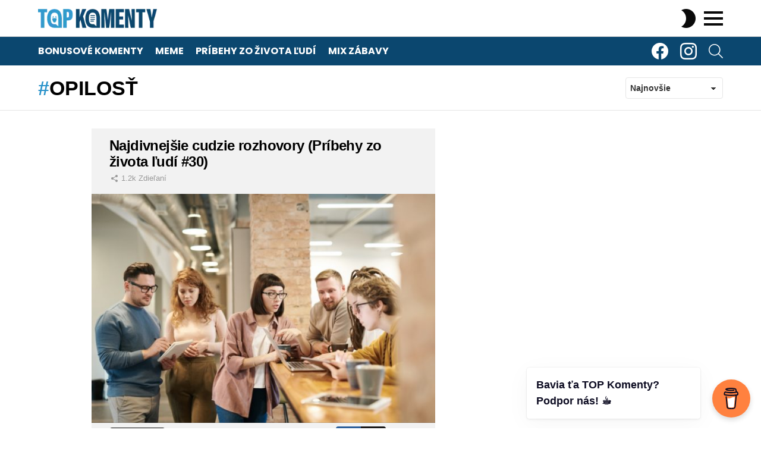

--- FILE ---
content_type: text/html; charset=UTF-8
request_url: https://www.topkomenty.sk/tag/opilost/
body_size: 23272
content:
<!DOCTYPE html> <!--[if IE 8]><html class="no-js g1-off-outside lt-ie10 lt-ie9" id="ie8" lang="sk-SK"><![endif]--> <!--[if IE 9]><html class="no-js g1-off-outside lt-ie10" id="ie9" lang="sk-SK"><![endif]--> <!--[if !IE]><!--><html class="no-js g1-off-outside" lang="sk-SK"><!--<![endif]--><head><meta charset="UTF-8"/><link rel="profile" href="http://gmpg.org/xfn/11"/><link rel="pingback" href="https://www.topkomenty.sk/xmlrpc.php"/><title>opilosť &#8211; TOP Komenty</title><meta name='robots' content='max-image-preview:large' /><meta name="viewport" content="initial-scale=1.0, minimum-scale=1.0, height=device-height, width=device-width" /><link rel='dns-prefetch' href='//fonts.googleapis.com' /><link rel='preconnect' href='https://fonts.gstatic.com' /><link rel="alternate" type="application/rss+xml" title="RSS kanál: TOP Komenty &raquo;" href="https://www.topkomenty.sk/feed/" /><link rel="alternate" type="application/rss+xml" title="RSS kanál komentárov webu TOP Komenty &raquo;" href="https://www.topkomenty.sk/comments/feed/" /><link rel="alternate" type="application/rss+xml" title="KRSS kanál tagu TOP Komenty &raquo; opilosť" href="https://www.topkomenty.sk/tag/opilost/feed/" /> <!--noptimize--><script id="topko-ready">
			window.advanced_ads_ready=function(e,a){a=a||"complete";var d=function(e){return"interactive"===a?"loading"!==e:"complete"===e};d(document.readyState)?e():document.addEventListener("readystatechange",(function(a){d(a.target.readyState)&&e()}),{once:"interactive"===a})},window.advanced_ads_ready_queue=window.advanced_ads_ready_queue||[];		</script>
		<!--/noptimize--><style id='wp-img-auto-sizes-contain-inline-css' type='text/css'>img:is([sizes=auto i],[sizes^="auto," i]){contain-intrinsic-size:3000px 1500px}
/*# sourceURL=wp-img-auto-sizes-contain-inline-css */</style><link rel='stylesheet' id='dashicons-css' href='https://www.topkomenty.sk/wp-includes/css/dashicons.min.css?ver=6.9' type='text/css' media='all' /><link rel='stylesheet' id='post-views-counter-frontend-css' href='https://www.topkomenty.sk/wp-content/cache/autoptimize/autoptimize_single_1ae2b2895a8976da80c9a1afa6a98e23.php?ver=1.7.3' type='text/css' media='all' /><style id='wp-emoji-styles-inline-css' type='text/css'>img.wp-smiley, img.emoji {
		display: inline !important;
		border: none !important;
		box-shadow: none !important;
		height: 1em !important;
		width: 1em !important;
		margin: 0 0.07em !important;
		vertical-align: -0.1em !important;
		background: none !important;
		padding: 0 !important;
	}
/*# sourceURL=wp-emoji-styles-inline-css */</style><style id='classic-theme-styles-inline-css' type='text/css'>/*! This file is auto-generated */
.wp-block-button__link{color:#fff;background-color:#32373c;border-radius:9999px;box-shadow:none;text-decoration:none;padding:calc(.667em + 2px) calc(1.333em + 2px);font-size:1.125em}.wp-block-file__button{background:#32373c;color:#fff;text-decoration:none}
/*# sourceURL=/wp-includes/css/classic-themes.min.css */</style><link rel='stylesheet' id='buy-me-a-coffee-css' href='https://www.topkomenty.sk/wp-content/plugins/buymeacoffee/public/css/buy-me-a-coffee-public.css?ver=4.4.2' type='text/css' media='all' /><link rel='stylesheet' id='mashsb-styles-css' href='https://www.topkomenty.sk/wp-content/plugins/mashsharer/assets/css/mashsb.min.css?ver=4.0.47' type='text/css' media='all' /><style id='mashsb-styles-inline-css' type='text/css'>.mashsb-count {color:#cccccc;}@media only screen and (min-width:568px){.mashsb-buttons a {min-width: 177px;}}
/*# sourceURL=mashsb-styles-inline-css */</style><link rel='stylesheet' id='mace-lazy-load-youtube-css' href='https://www.topkomenty.sk/wp-content/plugins/media-ace/includes/lazy-load/assets/css/youtube.min.css?ver=1.4.13' type='text/css' media='all' /><link rel='stylesheet' id='mace-gallery-css' href='https://www.topkomenty.sk/wp-content/plugins/media-ace/includes/gallery/css/gallery.min.css?ver=6.9' type='text/css' media='all' /><link rel='stylesheet' id='jquery-magnific-popup-css' href='https://www.topkomenty.sk/wp-content/cache/autoptimize/autoptimize_single_30b593b71d7672658f89bfea0ab360c9.php?ver=6.9' type='text/css' media='all' /><link rel='stylesheet' id='snax-css' href='https://www.topkomenty.sk/wp-content/plugins/snax/css/snax.min.css?ver=1.94' type='text/css' media='all' /><link rel='stylesheet' id='g1-main-css' href='https://www.topkomenty.sk/wp-content/themes/bimber/css/9.2.4/styles/minimal/all-light.min.css?ver=9.2.4' type='text/css' media='all' /><link rel='stylesheet' id='bimber-google-fonts-css' href='//fonts.googleapis.com/css?family=Roboto%3A400%2C300%2C500%2C600%2C700%2C900%7CPoppins%3A400%2C300%2C500%2C600%2C700&#038;subset=latin%2Clatin-ext&#038;display=swap&#038;ver=9.2.4' type='text/css' media='all' /><link rel='stylesheet' id='bimber-dynamic-style-css' href='https://www.topkomenty.sk/wp-content/cache/autoptimize/autoptimize_single_a4b97206880d969e2ab1e59e770050b8.php' type='text/css' media='all' /><link rel='stylesheet' id='bimber-style-css' href='https://www.topkomenty.sk/wp-content/cache/autoptimize/autoptimize_single_e492f8197e188bc5152e56e4302c237d.php?ver=6.9' type='text/css' media='all' /><link rel='stylesheet' id='bimber-snax-extra-css' href='https://www.topkomenty.sk/wp-content/themes/bimber/css/9.2.4/styles/minimal/snax-extra-light.min.css?ver=9.2.4' type='text/css' media='all' /><link rel='stylesheet' id='bimber-mashshare-css' href='https://www.topkomenty.sk/wp-content/themes/bimber/css/9.2.4/styles/minimal/mashshare-light.min.css?ver=9.2.4' type='text/css' media='all' /> <script type="text/javascript" src="https://www.topkomenty.sk/wp-includes/js/jquery/jquery.min.js?ver=3.7.1" id="jquery-core-js"></script> <script defer type="text/javascript" src="https://www.topkomenty.sk/wp-includes/js/jquery/jquery-migrate.min.js?ver=3.4.1" id="jquery-migrate-js"></script> <script defer type="text/javascript" src="https://www.topkomenty.sk/wp-content/cache/autoptimize/autoptimize_single_cdd4adfdc5e861189a809e38988b6f4d.php?ver=4.4.2" id="buy-me-a-coffee-js"></script> <script defer id="mashsb-js-extra" src="[data-uri]"></script> <script defer type="text/javascript" src="https://www.topkomenty.sk/wp-content/plugins/mashsharer/assets/js/mashsb.min.js?ver=4.0.47" id="mashsb-js"></script> <script defer type="text/javascript" src="https://www.topkomenty.sk/wp-content/themes/bimber/js/modernizr/modernizr-custom.min.js?ver=3.3.0" id="modernizr-js"></script> <link rel="https://api.w.org/" href="https://www.topkomenty.sk/wp-json/" /><link rel="alternate" title="JSON" type="application/json" href="https://www.topkomenty.sk/wp-json/wp/v2/tags/421" /><link rel="EditURI" type="application/rsd+xml" title="RSD" href="https://www.topkomenty.sk/xmlrpc.php?rsd" /> <script defer data-name="BMC-Widget" src="https://cdnjs.buymeacoffee.com/1.0.0/widget.prod.min.js" data-id="topkomenty" data-description="TOP Komenty iba s tebou. Podpor n&aacute;s!" data-message="Bavia ťa TOP Komenty? Podpor n&aacute;s! ☕" data-color="#FF813F" data-position="right" data-x_margin="18" data-y_margin="18"></script> <meta name="cdp-version" content="1.5.0" /><style type="text/css">/** 
 ** 3. Title only
 */

@media (max-width: 425px) {
.cmplz-cookiebanner 
.cmplz-header 
.cmplz-title {
    display: block;
}
.cmplz-cookiebanner 
.cmplz-header {
display:flex;
justify-content: center;
}
.cmplz-close {
display:none;
}
}</style>
<style type="text/css">.snax-entry-author.g1-meta{
    display: none;
}</style>
<style type="text/css">.field-visibility-settings-toggle{
    display: none;
}

.editfield.field_2.field_short-description.optional-field.visibility-public.alt.field_type_textbox{
    display: none;
}</style>
<style type="text/css">.topko-pred-obsahom{
	padding-bottom: 10px;
}</style>
<style type="text/css">.topko-patreon-position.advads-size-tooltip-h {
    padding-top: 30px;
}

.topko-patreon-position{
	padding-top: 30px;
}

.topko-patreon-position-mobile{
	padding-top: 30px;
}</style>
<style type="text/css">@media screen and (min-width: 1025px) {
  .g1-primary-nav-menu { 
    margin-left: -10px;
  }
}</style>
<style type="text/css">/* hide unwanted labels */
.snax-edit-post-row-source,
.snax-edit-post-row-description,
.snax-edit-post-row-referral {
  display: none;
}</style><link rel="preload" href="https://www.topkomenty.sk/wp-content/plugins/g1-socials/css/iconfont/fonts/g1-socials.woff" as="font" type="font/woff" crossorigin="anonymous"><style>.lazyload, .lazyloading {
			opacity: 0;
		}
		.lazyloaded {
			opacity: 1;
		}
		.lazyload,
		.lazyloading,
		.lazyloaded {
			transition: opacity 0.175s ease-in-out;
		}

		iframe.lazyloading {
			opacity: 1;
			transition: opacity 0.375s ease-in-out;
			background: #f2f2f2 no-repeat center;
		}
		iframe.lazyloaded {
			opacity: 1;
		}</style><link rel="preload" href="https://www.topkomenty.sk/wp-content/plugins/snax/css/snaxicon/fonts/snaxicon.woff" as="font" type="font/woff" crossorigin="anonymous"><style>@font-face {
		font-family: "bimber";
							src:url("https://www.topkomenty.sk/wp-content/themes/bimber/css/9.2.4/bimber/fonts/bimber.eot");
			src:url("https://www.topkomenty.sk/wp-content/themes/bimber/css/9.2.4/bimber/fonts/bimber.eot?#iefix") format("embedded-opentype"),
			url("https://www.topkomenty.sk/wp-content/themes/bimber/css/9.2.4/bimber/fonts/bimber.woff") format("woff"),
			url("https://www.topkomenty.sk/wp-content/themes/bimber/css/9.2.4/bimber/fonts/bimber.ttf") format("truetype"),
			url("https://www.topkomenty.sk/wp-content/themes/bimber/css/9.2.4/bimber/fonts/bimber.svg#bimber") format("svg");
				font-weight: normal;
		font-style: normal;
		font-display: block;
	}</style> <script defer src="[data-uri]"></script>  <script defer src="https://www.googletagmanager.com/gtag/js?id=UA-96005915-1"></script> <script defer src="[data-uri]"></script>  <script defer src="https://www.googletagmanager.com/gtag/js?id=G-4QVEY09R3V"></script> <script defer src="[data-uri]"></script> <script data-ad-client="ca-pub-8509349575850614" async src="https://pagead2.googlesyndication.com/pagead/js/adsbygoogle.js"></script> <script async src="//pagead2.googlesyndication.com/pagead/js/adsbygoogle.js"></script> <script>(adsbygoogle = window.adsbygoogle || []).push({
google_ad_client: "pub-8509349575850614",
enable_page_level_ads: true
});</script> <meta property="fb:pages" content="1608971716051742" />  <script defer type="text/javascript" src="https://securepubads.g.doubleclick.net/tag/js/gpt.js"></script> <script defer src="[data-uri]"></script>  <script defer type="text/javascript" src="https://protagcdn.com/s/topkomenty.sk/site.js"></script> <script defer src="[data-uri]"></script> <script defer src="[data-uri]"></script> <meta name="google-site-verification" content="7s467i_clZNP6F2IlHZB4baK1_J-DaYF-wwxDVdDpzc" />  <script defer src="https://www.googletagmanager.com/gtag/js?id=G-GQC95FW2GM"></script> <script defer src="[data-uri]"></script><script  async src="https://pagead2.googlesyndication.com/pagead/js/adsbygoogle.js?client=ca-pub-8509349575850614" crossorigin="anonymous"></script><link rel="icon" href="https://www.topkomenty.sk/wp-content/uploads/2019/10/cropped-test6-32x32.png" sizes="32x32" /><link rel="icon" href="https://www.topkomenty.sk/wp-content/uploads/2019/10/cropped-test6-192x192.png" sizes="192x192" /><link rel="apple-touch-icon" href="https://www.topkomenty.sk/wp-content/uploads/2019/10/cropped-test6-180x180.png" /><meta name="msapplication-TileImage" content="https://www.topkomenty.sk/wp-content/uploads/2019/10/cropped-test6-270x270.png" /><meta name="g1:switch-skin-css" content="https://www.topkomenty.sk/wp-content/themes/bimber/css/9.2.4/styles/mode-dark.min.css" /> <script>if("undefined"!=typeof localStorage){var skinItemId=document.getElementsByName("g1:skin-item-id");skinItemId=skinItemId.length>0?skinItemId[0].getAttribute("content"):"g1_skin",window.g1SwitchSkin=function(e,t){if(e){var n=document.getElementById("g1-switch-skin-css");if(n){n.parentNode.removeChild(n),document.documentElement.classList.remove("g1-skinmode");try{localStorage.removeItem(skinItemId)}catch(e){}}else{t?document.write('<link id="g1-switch-skin-css" rel="stylesheet" type="text/css" media="all" href="'+document.getElementsByName("g1:switch-skin-css")[0].getAttribute("content")+'" />'):((n=document.createElement("link")).id="g1-switch-skin-css",n.href=document.getElementsByName("g1:switch-skin-css")[0].getAttribute("content"),n.rel="stylesheet",n.media="all",document.head.appendChild(n)),document.documentElement.classList.add("g1-skinmode");try{localStorage.setItem(skinItemId,e)}catch(e){}}}};try{var mode=localStorage.getItem(skinItemId);window.g1SwitchSkin(mode,!0)}catch(e){}}</script> <script defer src="[data-uri]"></script> <noscript><style id="rocket-lazyload-nojs-css">.rll-youtube-player, [data-lazy-src]{display:none !important;}</style></noscript><style id='global-styles-inline-css' type='text/css'>:root{--wp--preset--aspect-ratio--square: 1;--wp--preset--aspect-ratio--4-3: 4/3;--wp--preset--aspect-ratio--3-4: 3/4;--wp--preset--aspect-ratio--3-2: 3/2;--wp--preset--aspect-ratio--2-3: 2/3;--wp--preset--aspect-ratio--16-9: 16/9;--wp--preset--aspect-ratio--9-16: 9/16;--wp--preset--color--black: #000000;--wp--preset--color--cyan-bluish-gray: #abb8c3;--wp--preset--color--white: #ffffff;--wp--preset--color--pale-pink: #f78da7;--wp--preset--color--vivid-red: #cf2e2e;--wp--preset--color--luminous-vivid-orange: #ff6900;--wp--preset--color--luminous-vivid-amber: #fcb900;--wp--preset--color--light-green-cyan: #7bdcb5;--wp--preset--color--vivid-green-cyan: #00d084;--wp--preset--color--pale-cyan-blue: #8ed1fc;--wp--preset--color--vivid-cyan-blue: #0693e3;--wp--preset--color--vivid-purple: #9b51e0;--wp--preset--gradient--vivid-cyan-blue-to-vivid-purple: linear-gradient(135deg,rgb(6,147,227) 0%,rgb(155,81,224) 100%);--wp--preset--gradient--light-green-cyan-to-vivid-green-cyan: linear-gradient(135deg,rgb(122,220,180) 0%,rgb(0,208,130) 100%);--wp--preset--gradient--luminous-vivid-amber-to-luminous-vivid-orange: linear-gradient(135deg,rgb(252,185,0) 0%,rgb(255,105,0) 100%);--wp--preset--gradient--luminous-vivid-orange-to-vivid-red: linear-gradient(135deg,rgb(255,105,0) 0%,rgb(207,46,46) 100%);--wp--preset--gradient--very-light-gray-to-cyan-bluish-gray: linear-gradient(135deg,rgb(238,238,238) 0%,rgb(169,184,195) 100%);--wp--preset--gradient--cool-to-warm-spectrum: linear-gradient(135deg,rgb(74,234,220) 0%,rgb(151,120,209) 20%,rgb(207,42,186) 40%,rgb(238,44,130) 60%,rgb(251,105,98) 80%,rgb(254,248,76) 100%);--wp--preset--gradient--blush-light-purple: linear-gradient(135deg,rgb(255,206,236) 0%,rgb(152,150,240) 100%);--wp--preset--gradient--blush-bordeaux: linear-gradient(135deg,rgb(254,205,165) 0%,rgb(254,45,45) 50%,rgb(107,0,62) 100%);--wp--preset--gradient--luminous-dusk: linear-gradient(135deg,rgb(255,203,112) 0%,rgb(199,81,192) 50%,rgb(65,88,208) 100%);--wp--preset--gradient--pale-ocean: linear-gradient(135deg,rgb(255,245,203) 0%,rgb(182,227,212) 50%,rgb(51,167,181) 100%);--wp--preset--gradient--electric-grass: linear-gradient(135deg,rgb(202,248,128) 0%,rgb(113,206,126) 100%);--wp--preset--gradient--midnight: linear-gradient(135deg,rgb(2,3,129) 0%,rgb(40,116,252) 100%);--wp--preset--font-size--small: 13px;--wp--preset--font-size--medium: 20px;--wp--preset--font-size--large: 36px;--wp--preset--font-size--x-large: 42px;--wp--preset--spacing--20: 0.44rem;--wp--preset--spacing--30: 0.67rem;--wp--preset--spacing--40: 1rem;--wp--preset--spacing--50: 1.5rem;--wp--preset--spacing--60: 2.25rem;--wp--preset--spacing--70: 3.38rem;--wp--preset--spacing--80: 5.06rem;--wp--preset--shadow--natural: 6px 6px 9px rgba(0, 0, 0, 0.2);--wp--preset--shadow--deep: 12px 12px 50px rgba(0, 0, 0, 0.4);--wp--preset--shadow--sharp: 6px 6px 0px rgba(0, 0, 0, 0.2);--wp--preset--shadow--outlined: 6px 6px 0px -3px rgb(255, 255, 255), 6px 6px rgb(0, 0, 0);--wp--preset--shadow--crisp: 6px 6px 0px rgb(0, 0, 0);}:where(.is-layout-flex){gap: 0.5em;}:where(.is-layout-grid){gap: 0.5em;}body .is-layout-flex{display: flex;}.is-layout-flex{flex-wrap: wrap;align-items: center;}.is-layout-flex > :is(*, div){margin: 0;}body .is-layout-grid{display: grid;}.is-layout-grid > :is(*, div){margin: 0;}:where(.wp-block-columns.is-layout-flex){gap: 2em;}:where(.wp-block-columns.is-layout-grid){gap: 2em;}:where(.wp-block-post-template.is-layout-flex){gap: 1.25em;}:where(.wp-block-post-template.is-layout-grid){gap: 1.25em;}.has-black-color{color: var(--wp--preset--color--black) !important;}.has-cyan-bluish-gray-color{color: var(--wp--preset--color--cyan-bluish-gray) !important;}.has-white-color{color: var(--wp--preset--color--white) !important;}.has-pale-pink-color{color: var(--wp--preset--color--pale-pink) !important;}.has-vivid-red-color{color: var(--wp--preset--color--vivid-red) !important;}.has-luminous-vivid-orange-color{color: var(--wp--preset--color--luminous-vivid-orange) !important;}.has-luminous-vivid-amber-color{color: var(--wp--preset--color--luminous-vivid-amber) !important;}.has-light-green-cyan-color{color: var(--wp--preset--color--light-green-cyan) !important;}.has-vivid-green-cyan-color{color: var(--wp--preset--color--vivid-green-cyan) !important;}.has-pale-cyan-blue-color{color: var(--wp--preset--color--pale-cyan-blue) !important;}.has-vivid-cyan-blue-color{color: var(--wp--preset--color--vivid-cyan-blue) !important;}.has-vivid-purple-color{color: var(--wp--preset--color--vivid-purple) !important;}.has-black-background-color{background-color: var(--wp--preset--color--black) !important;}.has-cyan-bluish-gray-background-color{background-color: var(--wp--preset--color--cyan-bluish-gray) !important;}.has-white-background-color{background-color: var(--wp--preset--color--white) !important;}.has-pale-pink-background-color{background-color: var(--wp--preset--color--pale-pink) !important;}.has-vivid-red-background-color{background-color: var(--wp--preset--color--vivid-red) !important;}.has-luminous-vivid-orange-background-color{background-color: var(--wp--preset--color--luminous-vivid-orange) !important;}.has-luminous-vivid-amber-background-color{background-color: var(--wp--preset--color--luminous-vivid-amber) !important;}.has-light-green-cyan-background-color{background-color: var(--wp--preset--color--light-green-cyan) !important;}.has-vivid-green-cyan-background-color{background-color: var(--wp--preset--color--vivid-green-cyan) !important;}.has-pale-cyan-blue-background-color{background-color: var(--wp--preset--color--pale-cyan-blue) !important;}.has-vivid-cyan-blue-background-color{background-color: var(--wp--preset--color--vivid-cyan-blue) !important;}.has-vivid-purple-background-color{background-color: var(--wp--preset--color--vivid-purple) !important;}.has-black-border-color{border-color: var(--wp--preset--color--black) !important;}.has-cyan-bluish-gray-border-color{border-color: var(--wp--preset--color--cyan-bluish-gray) !important;}.has-white-border-color{border-color: var(--wp--preset--color--white) !important;}.has-pale-pink-border-color{border-color: var(--wp--preset--color--pale-pink) !important;}.has-vivid-red-border-color{border-color: var(--wp--preset--color--vivid-red) !important;}.has-luminous-vivid-orange-border-color{border-color: var(--wp--preset--color--luminous-vivid-orange) !important;}.has-luminous-vivid-amber-border-color{border-color: var(--wp--preset--color--luminous-vivid-amber) !important;}.has-light-green-cyan-border-color{border-color: var(--wp--preset--color--light-green-cyan) !important;}.has-vivid-green-cyan-border-color{border-color: var(--wp--preset--color--vivid-green-cyan) !important;}.has-pale-cyan-blue-border-color{border-color: var(--wp--preset--color--pale-cyan-blue) !important;}.has-vivid-cyan-blue-border-color{border-color: var(--wp--preset--color--vivid-cyan-blue) !important;}.has-vivid-purple-border-color{border-color: var(--wp--preset--color--vivid-purple) !important;}.has-vivid-cyan-blue-to-vivid-purple-gradient-background{background: var(--wp--preset--gradient--vivid-cyan-blue-to-vivid-purple) !important;}.has-light-green-cyan-to-vivid-green-cyan-gradient-background{background: var(--wp--preset--gradient--light-green-cyan-to-vivid-green-cyan) !important;}.has-luminous-vivid-amber-to-luminous-vivid-orange-gradient-background{background: var(--wp--preset--gradient--luminous-vivid-amber-to-luminous-vivid-orange) !important;}.has-luminous-vivid-orange-to-vivid-red-gradient-background{background: var(--wp--preset--gradient--luminous-vivid-orange-to-vivid-red) !important;}.has-very-light-gray-to-cyan-bluish-gray-gradient-background{background: var(--wp--preset--gradient--very-light-gray-to-cyan-bluish-gray) !important;}.has-cool-to-warm-spectrum-gradient-background{background: var(--wp--preset--gradient--cool-to-warm-spectrum) !important;}.has-blush-light-purple-gradient-background{background: var(--wp--preset--gradient--blush-light-purple) !important;}.has-blush-bordeaux-gradient-background{background: var(--wp--preset--gradient--blush-bordeaux) !important;}.has-luminous-dusk-gradient-background{background: var(--wp--preset--gradient--luminous-dusk) !important;}.has-pale-ocean-gradient-background{background: var(--wp--preset--gradient--pale-ocean) !important;}.has-electric-grass-gradient-background{background: var(--wp--preset--gradient--electric-grass) !important;}.has-midnight-gradient-background{background: var(--wp--preset--gradient--midnight) !important;}.has-small-font-size{font-size: var(--wp--preset--font-size--small) !important;}.has-medium-font-size{font-size: var(--wp--preset--font-size--medium) !important;}.has-large-font-size{font-size: var(--wp--preset--font-size--large) !important;}.has-x-large-font-size{font-size: var(--wp--preset--font-size--x-large) !important;}
/*# sourceURL=global-styles-inline-css */</style><link rel='stylesheet' id='g1-socials-basic-screen-css' href='https://www.topkomenty.sk/wp-content/plugins/g1-socials/css/screen-basic.min.css?ver=1.2.28' type='text/css' media='all' /><link rel='stylesheet' id='g1-socials-snapcode-css' href='https://www.topkomenty.sk/wp-content/plugins/g1-socials/css/snapcode.min.css?ver=1.2.28' type='text/css' media='all' /></head><body class="archive tag tag-opilost tag-421 wp-embed-responsive wp-theme-bimber wp-child-theme-bimber-child-theme snax-hoverable g1-layout-stretched g1-hoverable g1-has-mobile-logo g1-sidebar-normal aa-prefix-topko-" itemscope="" itemtype="http://schema.org/WebPage" >
<div class="g1-body-inner"><div id="page"><div class="g1-row g1-row-layout-page g1-hb-row g1-hb-row-normal g1-hb-row-a g1-hb-row-1 g1-hb-boxed g1-hb-sticky-off g1-hb-shadow-off"><div class="g1-row-inner"><div class="g1-column g1-dropable"><div class="g1-bin-1 g1-bin-grow-off"><div class="g1-bin g1-bin-align-left"></div></div><div class="g1-bin-2 g1-bin-grow-off"><div class="g1-bin g1-bin-align-center"></div></div><div class="g1-bin-3 g1-bin-grow-off"><div class="g1-bin g1-bin-align-right"></div></div></div></div><div class="g1-row-background"></div></div><div class="g1-sticky-top-wrapper g1-hb-row-2"><div class="g1-row g1-row-layout-page g1-hb-row g1-hb-row-normal g1-hb-row-b g1-hb-row-2 g1-hb-boxed g1-hb-sticky-on g1-hb-shadow-off"><div class="g1-row-inner"><div class="g1-column g1-dropable"><div class="g1-bin-1 g1-bin-grow-off"><div class="g1-bin g1-bin-align-left"><div class="g1-id g1-id-desktop"><p class="g1-mega g1-mega-1st site-title"> <a class="g1-logo-wrapper"
 href="https://www.topkomenty.sk/" rel="home"> <picture class="g1-logo g1-logo-default"> <source media="(min-width: 1025px)" data-lazy-srcset="https://www.topkomenty.sk/wp-content/uploads/2019/08/logo-color-desktop-hd.png 2x,https://www.topkomenty.sk/wp-content/uploads/2019/08/logo-color-desktop-1.png.webp 1x"> <source media="(max-width: 1024px)" data-lazy-srcset="data:image/svg+xml,%3Csvg%20xmlns%3D%27http%3A%2F%2Fwww.w3.org%2F2000%2Fsvg%27%20viewBox%3D%270%200%20200%2032%27%2F%3E"> <img
 src="data:image/svg+xml,%3Csvg%20xmlns='http://www.w3.org/2000/svg'%20viewBox='0%200%20200%2032'%3E%3C/svg%3E"
 width="200"
 height="32"
 alt="TOP Komenty" data-lazy-src="https://www.topkomenty.sk/wp-content/uploads/2019/08/logo-color-desktop-1.png.webp" /><noscript><img
 src="https://www.topkomenty.sk/wp-content/uploads/2019/08/logo-color-desktop-1.png.webp"
 width="200"
 height="32"
 alt="TOP Komenty" /></noscript> </picture> <picture class="g1-logo g1-logo-inverted"> <source id="g1-logo-inverted-source" media="(min-width: 1025px)" srcset="data:image/svg+xml,%3Csvg%20xmlns%3D%27http%3A%2F%2Fwww.w3.org%2F2000%2Fsvg%27%20viewBox%3D%270%200%20200%2032%27%2F%3E" data-srcset="https://www.topkomenty.sk/wp-content/uploads/2019/08/logo-white-desktop-hd.png 2x,https://www.topkomenty.sk/wp-content/uploads/2019/08/logo-white-desktop.png.webp 1x"> <source media="(max-width: 1024px)" data-lazy-srcset="data:image/svg+xml,%3Csvg%20xmlns%3D%27http%3A%2F%2Fwww.w3.org%2F2000%2Fsvg%27%20viewBox%3D%270%200%20200%2032%27%2F%3E"> <img
 id="g1-logo-inverted-img"
 class="lazyload"
 src=""
 data-src="https://www.topkomenty.sk/wp-content/uploads/2019/08/logo-white-desktop.png.webp"
 width="200"
 height="32"
 alt="" /> </picture> </a></p> <script defer src="[data-uri]"></script> </div></div></div><div class="g1-bin-2 g1-bin-grow-off"><div class="g1-bin g1-bin-align-center"></div></div><div class="g1-bin-3 g1-bin-grow-off"><div class="g1-bin g1-bin-align-right"><div class="g1-drop g1-drop-nojs g1-drop-with-anim g1-drop-before g1-drop-the-skin g1-drop-the-skin-light g1-drop-l g1-drop-icon"> <button class="g1-button-none g1-drop-toggle"> <span class="g1-drop-toggle-icon"></span><span class="g1-drop-toggle-text">Switch skin</span> <span class="g1-drop-toggle-arrow"></span> </button><div class="g1-drop-content"><p class="g1-skinmode-desc">Prepnutie do tmavého režimu, ktorý je príjemnejší v noci.</p><p class="g1-skinmode-desc">Prepnutie do svetlého režimu, ktorý je príjemnejší počas dňa.</p></div></div> <a class="g1-hamburger g1-hamburger-show  " href="#"> <span class="g1-hamburger-icon"></span> <span class="g1-hamburger-label
 g1-hamburger-label-hidden			">Menu</span> </a></div></div></div></div><div class="g1-row-background"></div></div></div><div class="g1-row g1-row-layout-page g1-hb-row g1-hb-row-normal g1-hb-row-c g1-hb-row-3 g1-hb-boxed g1-hb-sticky-off g1-hb-shadow-off"><div class="g1-row-inner"><div class="g1-column g1-dropable"><div class="g1-bin-1 g1-bin-grow-off"><div class="g1-bin g1-bin-align-left"><nav id="g1-primary-nav" class="g1-primary-nav"><ul id="g1-primary-nav-menu" class="g1-primary-nav-menu g1-menu-h"><li id="menu-item-2213" class="menu-item menu-item-type-taxonomy menu-item-object-category menu-item-g1-standard menu-item-2213"><a href="https://www.topkomenty.sk/category/bonusove-komenty/">Bonusové komenty</a></li><li id="menu-item-8825" class="menu-item menu-item-type-taxonomy menu-item-object-category menu-item-g1-standard menu-item-8825"><a href="https://www.topkomenty.sk/category/meme/">Meme</a></li><li id="menu-item-2214" class="menu-item menu-item-type-taxonomy menu-item-object-category menu-item-g1-standard menu-item-2214"><a href="https://www.topkomenty.sk/category/pribehy-zo-zivota-ludi/">Príbehy zo života ľudí</a></li><li id="menu-item-4048" class="menu-item menu-item-type-taxonomy menu-item-object-category menu-item-g1-standard menu-item-4048"><a href="https://www.topkomenty.sk/category/mix-zabavy/">Mix zábavy</a></li></ul></nav></div></div><div class="g1-bin-2 g1-bin-grow-off"><div class="g1-bin g1-bin-align-center"></div></div><div class="g1-bin-3 g1-bin-grow-off"><div class="g1-bin g1-bin-align-right"><ul id="g1-social-icons-1" class="g1-socials-items g1-socials-items-tpl-grid g1-socials-hb-list  "><li class="g1-socials-item g1-socials-item-facebook"> <a class="g1-socials-item-link" href="https://www.facebook.com/topkomenty" target="_blank" rel="noopener"> <span class="g1-socials-item-icon g1-socials-item-icon-48 g1-socials-item-icon-text g1-socials-item-icon-facebook"></span> <span class="g1-socials-item-tooltip"> <span class="g1-socials-item-tooltip-inner">TOP Komenty</span> </span> </a></li><li class="g1-socials-item g1-socials-item-instagram"> <a class="g1-socials-item-link" href="https://www.instagram.com/top_komenty_official" target="_blank" rel="noopener"> <span class="g1-socials-item-icon g1-socials-item-icon-48 g1-socials-item-icon-text g1-socials-item-icon-instagram"></span> <span class="g1-socials-item-tooltip"> <span class="g1-socials-item-tooltip-inner">TOP Komenty</span> </span> </a></li></ul><div class="g1-drop g1-drop-with-anim g1-drop-before g1-drop-the-search  g1-drop-m g1-drop-icon "> <a class="g1-drop-toggle" href="https://www.topkomenty.sk/?s="> <span class="g1-drop-toggle-icon"></span><span class="g1-drop-toggle-text">Search</span> <span class="g1-drop-toggle-arrow"></span> </a><div class="g1-drop-content"><div role="search" class="search-form-wrapper"><form method="get"
 class="g1-searchform-tpl-default g1-searchform-ajax search-form"
 action="https://www.topkomenty.sk/"> <label> <span class="screen-reader-text">Hľadaj:</span> <input type="search" class="search-field"
 placeholder="Hľadaj"
 value="" name="s"
 title="Hľadaj:" /> </label> <button class="search-submit">Hľadaj</button></form><div class="g1-searches g1-searches-ajax"></div></div></div></div></div></div></div></div><div class="g1-row-background"></div></div><div class="g1-sticky-top-wrapper g1-hb-row-1"><div class="g1-row g1-row-layout-page g1-hb-row g1-hb-row-mobile g1-hb-row-a g1-hb-row-1 g1-hb-boxed g1-hb-sticky-on g1-hb-shadow-off"><div class="g1-row-inner"><div class="g1-column g1-dropable"><div class="g1-bin-1 g1-bin-grow-off"><div class="g1-bin g1-bin-align-left"></div></div><div class="g1-bin-2 g1-bin-grow-off"><div class="g1-bin g1-bin-align-center"></div></div><div class="g1-bin-3 g1-bin-grow-off"><div class="g1-bin g1-bin-align-right"></div></div></div></div><div class="g1-row-background"></div></div><div class="g1-row g1-row-layout-page g1-hb-row g1-hb-row-mobile g1-hb-row-b g1-hb-row-2 g1-hb-boxed g1-hb-sticky-on g1-hb-shadow-off"><div class="g1-row-inner"><div class="g1-column g1-dropable"><div class="g1-bin-1 g1-bin-grow-off"><div class="g1-bin g1-bin-align-left"> <a class="g1-hamburger g1-hamburger-show  " href="#"> <span class="g1-hamburger-icon"></span> <span class="g1-hamburger-label
 g1-hamburger-label-hidden			">Menu</span> </a></div></div><div class="g1-bin-2 g1-bin-grow-on"><div class="g1-bin g1-bin-align-center"><div class="g1-id g1-id-mobile"><p class="g1-mega g1-mega-1st site-title"> <a class="g1-logo-wrapper"
 href="https://www.topkomenty.sk/" rel="home"> <picture class="g1-logo g1-logo-default"> <source media="(max-width: 1024px)" data-lazy-srcset="https://www.topkomenty.sk/wp-content/uploads/2019/08/logo-color-desktop-hd.png 2x,https://www.topkomenty.sk/wp-content/uploads/2019/08/logo-color-desktop-1.png.webp 1x"> <source media="(min-width: 1025px)" data-lazy-srcset="data:image/svg+xml,%3Csvg%20xmlns%3D%27http%3A%2F%2Fwww.w3.org%2F2000%2Fsvg%27%20viewBox%3D%270%200%20150%2024%27%2F%3E"> <img
 src="data:image/svg+xml,%3Csvg%20xmlns='http://www.w3.org/2000/svg'%20viewBox='0%200%20150%2024'%3E%3C/svg%3E"
 width="150"
 height="24"
 alt="TOP Komenty" data-lazy-src="https://www.topkomenty.sk/wp-content/uploads/2019/08/logo-color-desktop-1.png.webp" /><noscript><img
 src="https://www.topkomenty.sk/wp-content/uploads/2019/08/logo-color-desktop-1.png.webp"
 width="150"
 height="24"
 alt="TOP Komenty" /></noscript> </picture> <picture class="g1-logo g1-logo-inverted"> <source id="g1-logo-mobile-inverted-source" media="(max-width: 1024px)" srcset="data:image/svg+xml,%3Csvg%20xmlns%3D%27http%3A%2F%2Fwww.w3.org%2F2000%2Fsvg%27%20viewBox%3D%270%200%20150%2024%27%2F%3E" data-srcset="https://www.topkomenty.sk/wp-content/uploads/2019/08/logo-white-desktop-hd.png 2x,https://www.topkomenty.sk/wp-content/uploads/2019/08/logo-white-desktop.png.webp 1x"> <source media="(min-width: 1025px)" data-lazy-srcset="data:image/svg+xml,%3Csvg%20xmlns%3D%27http%3A%2F%2Fwww.w3.org%2F2000%2Fsvg%27%20viewBox%3D%270%200%20150%2024%27%2F%3E"> <img
 id="g1-logo-mobile-inverted-img"
 class="lazyload"
 src=""
 data-src="https://www.topkomenty.sk/wp-content/uploads/2019/08/logo-white-desktop.png.webp"
 width="150"
 height="24"
 alt="" /> </picture> </a></p> <script defer src="[data-uri]"></script> </div></div></div><div class="g1-bin-3 g1-bin-grow-off"><div class="g1-bin g1-bin-align-right"><div class="g1-drop g1-drop-nojs g1-drop-with-anim g1-drop-before g1-drop-the-skin g1-drop-the-skin-light g1-drop-l g1-drop-icon"> <button class="g1-button-none g1-drop-toggle"> <span class="g1-drop-toggle-icon"></span><span class="g1-drop-toggle-text">Switch skin</span> <span class="g1-drop-toggle-arrow"></span> </button><div class="g1-drop-content"><p class="g1-skinmode-desc">Prepnutie do tmavého režimu, ktorý je príjemnejší v noci.</p><p class="g1-skinmode-desc">Prepnutie do svetlého režimu, ktorý je príjemnejší počas dňa.</p></div></div></div></div></div></div><div class="g1-row-background"></div></div></div><div class="g1-row g1-row-layout-page g1-hb-row g1-hb-row-mobile g1-hb-row-c g1-hb-row-3 g1-hb-boxed g1-hb-sticky-off g1-hb-shadow-off"><div class="g1-row-inner"><div class="g1-column g1-dropable"><div class="g1-bin-1 g1-bin-grow-off"><div class="g1-bin g1-bin-align-left"></div></div><div class="g1-bin-2 g1-bin-grow-on"><div class="g1-bin g1-bin-align-center"><nav id="g1-primary-nav" class="g1-primary-nav"><ul id="g1-primary-nav-menu" class="g1-primary-nav-menu g1-menu-h"><li class="menu-item menu-item-type-taxonomy menu-item-object-category menu-item-g1-standard menu-item-2213"><a href="https://www.topkomenty.sk/category/bonusove-komenty/">Bonusové komenty</a></li><li class="menu-item menu-item-type-taxonomy menu-item-object-category menu-item-g1-standard menu-item-8825"><a href="https://www.topkomenty.sk/category/meme/">Meme</a></li><li class="menu-item menu-item-type-taxonomy menu-item-object-category menu-item-g1-standard menu-item-2214"><a href="https://www.topkomenty.sk/category/pribehy-zo-zivota-ludi/">Príbehy zo života ľudí</a></li><li class="menu-item menu-item-type-taxonomy menu-item-object-category menu-item-g1-standard menu-item-4048"><a href="https://www.topkomenty.sk/category/mix-zabavy/">Mix zábavy</a></li></ul></nav></div></div><div class="g1-bin-3 g1-bin-grow-off"><div class="g1-bin g1-bin-align-right"></div></div></div></div><div class="g1-row-background"></div></div><div id="primary" class="g1-primary-max"><div id="content" role="main"><header class="page-header page-header-01 archive-header archive-header-modifiable g1-row g1-row-layout-page"><div class="g1-row-inner"><div class="g1-column"><div class="g1-archive-header-text"><h1 class="g1-alpha g1-alpha-2nd page-title archive-title">opilosť</h1></div><div class="g1-archive-filter"> <select id="g1-archive-filter-select"><option data-g1-archive-filter-url='/tag/opilost/?order=newest' value="newest"  selected='selected'>Najnovšie</option><option data-g1-archive-filter-url='/tag/opilost/?order=oldest' value="oldest" >Najstaršie</option><option data-g1-archive-filter-url='/tag/opilost/?order=most_commented' value="most_commented" >Najdiskutovanejšie</option><option data-g1-archive-filter-url='/tag/opilost/?order=most_shares' value="most_shares" >Najviac zdieľané</option> </select></div></div></div><div class="g1-row-background"></div></header><div class="page-body archive-body g1-row g1-row-layout-page g1-row-padding-m archive-body-stream"><div class="g1-row-inner"><div id="primary" class="g1-column g1-column-2of3"><h2 class="g1-delta g1-delta-2nd screen-reader-text g1-collection-title"><span>Latest stories</span></h2><div class="g1-collection g1-collection-stream"><div class="g1-collection-viewport"><ul class="g1-collection-items"><li class="g1-collection-item"><article id="post-4457" class="entry-tpl-stream g1-card g1-card-subtle post-4457 post type-post status-publish format-standard has-post-thumbnail category-pribehy-zo-zivota-ludi tag-alkohol tag-autobus tag-babky tag-dieta tag-opilost tag-podnik tag-pribehy-zo-zivota-ludi tag-rozhovor tag-telefon" itemscope=""
 itemtype="http://schema.org/Article"><header class="entry-header"><div class="entry-before-title"></div><h2 class="g1-beta g1-beta-1st entry-title"><a href="https://www.topkomenty.sk/najdivnejsie-cudzie-rozhovory-pribehy-zo-zivota-ludi-30/" rel="bookmark">Najdivnejšie cudzie rozhovory (Príbehy zo života ľudí #30)</a></h2><div class="entry-after-title"><p class="entry-meta entry-stats g1-meta "><span class="entry-shares"><strong>1.2k</strong><span> Zdieľaní</span></span></p></div></header><div class="entry-featured-media " ><a title="Najdivnejšie cudzie rozhovory (Príbehy zo života ľudí #30)" class="g1-frame" href="https://www.topkomenty.sk/najdivnejsie-cudzie-rozhovory-pribehy-zo-zivota-ludi-30/"><div class="g1-frame-inner"><img data-expand="600" width="608" height="405" src="data:image/svg+xml;charset=utf-8,%3Csvg xmlns%3D'http%3A%2F%2Fwww.w3.org%2F2000%2Fsvg' viewBox%3D'0 0 608 405'%2F%3E" data-src="https://www.topkomenty.sk/wp-content/uploads/2019/11/shallow-focus-photo-of-people-discussing-3182826-608x405.jpg" class="lazyload attachment-bimber-stream size-bimber-stream wp-post-image" alt="" decoding="async" fetchpriority="high" data-srcset="https://www.topkomenty.sk/wp-content/uploads/2019/11/shallow-focus-photo-of-people-discussing-3182826-608x405.jpg 608w, https://www.topkomenty.sk/wp-content/uploads/2019/11/shallow-focus-photo-of-people-discussing-3182826-300x200.jpg 300w, https://www.topkomenty.sk/wp-content/uploads/2019/11/shallow-focus-photo-of-people-discussing-3182826-768x512.jpg 768w, https://www.topkomenty.sk/wp-content/uploads/2019/11/shallow-focus-photo-of-people-discussing-3182826-1024x682.jpg 1024w, https://www.topkomenty.sk/wp-content/uploads/2019/11/shallow-focus-photo-of-people-discussing-3182826-180x120.jpg 180w, https://www.topkomenty.sk/wp-content/uploads/2019/11/shallow-focus-photo-of-people-discussing-3182826-561x374.jpg 561w, https://www.topkomenty.sk/wp-content/uploads/2019/11/shallow-focus-photo-of-people-discussing-3182826-1122x748.jpg 1122w, https://www.topkomenty.sk/wp-content/uploads/2019/11/shallow-focus-photo-of-people-discussing-3182826-364x243.jpg 364w, https://www.topkomenty.sk/wp-content/uploads/2019/11/shallow-focus-photo-of-people-discussing-3182826-728x485.jpg 728w, https://www.topkomenty.sk/wp-content/uploads/2019/11/shallow-focus-photo-of-people-discussing-3182826-758x505.jpg 758w, https://www.topkomenty.sk/wp-content/uploads/2019/11/shallow-focus-photo-of-people-discussing-3182826-1152x768.jpg 1152w, https://www.topkomenty.sk/wp-content/uploads/2019/11/shallow-focus-photo-of-people-discussing-3182826-313x209.jpg 313w, https://www.topkomenty.sk/wp-content/uploads/2019/11/shallow-focus-photo-of-people-discussing-3182826.jpg 1280w" data-sizes="(max-width: 608px) 100vw, 608px" /><span class="g1-frame-icon g1-frame-icon-"></span></div></a></div><div class="entry-body"></div><div class="entry-todome g1-dropable snax"><p class="entry-ctas"> <a class="entry-cta g1-button g1-button-simple g1-button-s" href="https://www.topkomenty.sk/najdivnejsie-cudzie-rozhovory-pribehy-zo-zivota-ludi-30/"> ZOBRAZIŤ </a></p><aside class="mashsb-container mashsb-compact mashsb-stretched"><div class="mashsb-box"><div class="mashsb-buttons"><a class="mashicon-facebook mash-large mash-center mashsb-noshadow" href="https://www.facebook.com/sharer.php?u=https%3A%2F%2Fwww.topkomenty.sk%2Fnajdivnejsie-cudzie-rozhovory-pribehy-zo-zivota-ludi-30%2F" target="_top" rel="nofollow"><span class="icon"></span><span class="text">ZDIEĽAŤ</span></a><a class="mashicon-twitter mash-large mash-center mashsb-noshadow" href="https://twitter.com/intent/tweet?text=Najdivnejšie cudzie rozhovory (Príbehy zo života ľudí #30)&amp;url=https://www.topkomenty.sk/najdivnejsie-cudzie-rozhovory-pribehy-zo-zivota-ludi-30/" target="_top" rel="nofollow"><span class="icon"></span><span class="text">TWEET</span></a><div class="onoffswitch2 mash-large mashsb-noshadow" style="display:none"></div></div></div><div style="clear:both"></div><div class="mashsb-toggle-container"></div></aside> <button class="snax-action snax-action-add-to-collection snax-action-add-to-collection-favourites g1-button-none snax-action" type="button" data-snax-collection="favourites" data-snax-post="4457" data-snax-nonce="8a245b3cac" data-snax-redirect=""></button></div></article></li><li class="g1-collection-item"><article id="post-3741" class="entry-tpl-stream g1-card g1-card-subtle post-3741 post type-post status-publish format-standard has-post-thumbnail category-pribehy-zo-zivota-ludi tag-alkohol tag-kradez tag-opilost tag-pribehy-zo-zivota-ludi tag-zlodej" itemscope=""
 itemtype="http://schema.org/Article"><header class="entry-header"><div class="entry-before-title"></div><h2 class="g1-beta g1-beta-1st entry-title"><a href="https://www.topkomenty.sk/najlepsie-kradeze-v-opilosti-pribehy-zo-zivota-ludi-15/" rel="bookmark">Najlepšie krádeže v opilosti (Príbehy zo života ľudí #15)</a></h2><div class="entry-after-title"><p class="entry-meta entry-stats g1-meta "><span class="entry-shares"><strong>3k</strong><span> Zdieľaní</span></span></p></div></header><div class="entry-featured-media " ><a title="Najlepšie krádeže v opilosti (Príbehy zo života ľudí #15)" class="g1-frame" href="https://www.topkomenty.sk/najlepsie-kradeze-v-opilosti-pribehy-zo-zivota-ludi-15/"><div class="g1-frame-inner"><img data-expand="600" width="608" height="402" src="data:image/svg+xml;charset=utf-8,%3Csvg xmlns%3D'http%3A%2F%2Fwww.w3.org%2F2000%2Fsvg' viewBox%3D'0 0 608 402'%2F%3E" data-src="https://www.topkomenty.sk/wp-content/uploads/2019/10/titulka6-608x402.jpg" class="lazyload attachment-bimber-stream size-bimber-stream wp-post-image" alt="" decoding="async" data-srcset="https://www.topkomenty.sk/wp-content/uploads/2019/10/titulka6-608x402.jpg 608w, https://www.topkomenty.sk/wp-content/uploads/2019/10/titulka6-300x199.jpg 300w, https://www.topkomenty.sk/wp-content/uploads/2019/10/titulka6-768x508.jpg 768w, https://www.topkomenty.sk/wp-content/uploads/2019/10/titulka6-1024x678.jpg 1024w, https://www.topkomenty.sk/wp-content/uploads/2019/10/titulka6-180x120.jpg 180w, https://www.topkomenty.sk/wp-content/uploads/2019/10/titulka6-561x371.jpg 561w, https://www.topkomenty.sk/wp-content/uploads/2019/10/titulka6-1122x742.jpg 1122w, https://www.topkomenty.sk/wp-content/uploads/2019/10/titulka6-364x241.jpg 364w, https://www.topkomenty.sk/wp-content/uploads/2019/10/titulka6-728x482.jpg 728w, https://www.topkomenty.sk/wp-content/uploads/2019/10/titulka6-758x502.jpg 758w, https://www.topkomenty.sk/wp-content/uploads/2019/10/titulka6-1152x762.jpg 1152w, https://www.topkomenty.sk/wp-content/uploads/2019/10/titulka6-313x207.jpg 313w, https://www.topkomenty.sk/wp-content/uploads/2019/10/titulka6.jpg 1280w" data-sizes="(max-width: 608px) 100vw, 608px" /><span class="g1-frame-icon g1-frame-icon-"></span></div></a></div><div class="entry-body"></div><div class="entry-todome g1-dropable snax"><p class="entry-ctas"> <a class="entry-cta g1-button g1-button-simple g1-button-s" href="https://www.topkomenty.sk/najlepsie-kradeze-v-opilosti-pribehy-zo-zivota-ludi-15/"> ZOBRAZIŤ </a></p><aside class="mashsb-container mashsb-compact mashsb-stretched"><div class="mashsb-box"><div class="mashsb-buttons"><a class="mashicon-facebook mash-large mash-center mashsb-noshadow" href="https://www.facebook.com/sharer.php?u=https%3A%2F%2Fwww.topkomenty.sk%2Fnajlepsie-kradeze-v-opilosti-pribehy-zo-zivota-ludi-15%2F" target="_top" rel="nofollow"><span class="icon"></span><span class="text">ZDIEĽAŤ</span></a><a class="mashicon-twitter mash-large mash-center mashsb-noshadow" href="https://twitter.com/intent/tweet?text=Najlepšie krádeže v opilosti (Príbehy zo života ľudí #15)&amp;url=https://www.topkomenty.sk/najlepsie-kradeze-v-opilosti-pribehy-zo-zivota-ludi-15/" target="_top" rel="nofollow"><span class="icon"></span><span class="text">TWEET</span></a><div class="onoffswitch2 mash-large mashsb-noshadow" style="display:none"></div></div></div><div style="clear:both"></div><div class="mashsb-toggle-container"></div></aside> <button class="snax-action snax-action-add-to-collection snax-action-add-to-collection-favourites g1-button-none snax-action" type="button" data-snax-collection="favourites" data-snax-post="3741" data-snax-nonce="8a245b3cac" data-snax-redirect=""></button></div></article></li></ul></div></div></div><div id="secondary" class="g1-sidebar g1-with-cards g1-column g1-column-1of3"></div></div><div class="g1-row-background"></div></div></div></div><div class="g1-footer g1-row g1-row-layout-page"><div class="g1-row-inner"><div class="g1-column"><p class="g1-footer-text">© 2024 Všetky práva vyhradené</p><nav id="g1-footer-nav" class="g1-footer-nav"><ul id="g1-footer-nav-menu" class=""><li id="menu-item-17667" class="menu-item menu-item-type-post_type menu-item-object-page menu-item-privacy-policy menu-item-17667"><a rel="privacy-policy" href="https://www.topkomenty.sk/cookies/">Cookies</a></li><li id="menu-item-2518" class="menu-item menu-item-type-post_type menu-item-object-page menu-item-2518"><a href="https://www.topkomenty.sk/vop/">VOP</a></li><li id="menu-item-2170" class="menu-item menu-item-type-post_type menu-item-object-page menu-item-2170"><a href="https://www.topkomenty.sk/kontakt/" title="
 ">Kontakt</a></li></ul></nav></div></div><div class="g1-row-background"></div></div> <a href="#page" class="g1-back-to-top">Späť na vrch</a></div><div class="g1-canvas-overlay"></div></div><div id="g1-breakpoint-desktop"></div><div class="g1-canvas g1-canvas-global g1-canvas-no-js"><div class="g1-canvas-inner"><div class="g1-canvas-content"> <a class="g1-canvas-toggle" href="#">Close</a><div role="search" class="search-form-wrapper"><form method="get"
 class="g1-searchform-tpl-default search-form"
 action="https://www.topkomenty.sk/"> <label> <span class="screen-reader-text">Hľadaj:</span> <input type="search" class="search-field"
 placeholder="Hľadaj"
 value="" name="s"
 title="Hľadaj:" /> </label> <button class="search-submit">Hľadaj</button></form></div><nav id="g1-canvas-primary-nav" class="g1-primary-nav"><ul id="g1-canvas-primary-nav-menu" class="g1-primary-nav-menu g1-menu-v"><li class="menu-item menu-item-type-taxonomy menu-item-object-category menu-item-2213"><a href="https://www.topkomenty.sk/category/bonusove-komenty/">Bonusové komenty</a></li><li class="menu-item menu-item-type-taxonomy menu-item-object-category menu-item-8825"><a href="https://www.topkomenty.sk/category/meme/">Meme</a></li><li class="menu-item menu-item-type-taxonomy menu-item-object-category menu-item-2214"><a href="https://www.topkomenty.sk/category/pribehy-zo-zivota-ludi/">Príbehy zo života ľudí</a></li><li class="menu-item menu-item-type-taxonomy menu-item-object-category menu-item-4048"><a href="https://www.topkomenty.sk/category/mix-zabavy/">Mix zábavy</a></li></ul></nav><ul id="g1-social-icons-2" class="g1-socials-items g1-socials-items-tpl-grid"><li class="g1-socials-item g1-socials-item-facebook"> <a class="g1-socials-item-link" href="https://www.facebook.com/topkomenty" target="_blank" rel="noopener"> <span class="g1-socials-item-icon g1-socials-item-icon-48 g1-socials-item-icon-text g1-socials-item-icon-facebook"></span> <span class="g1-socials-item-tooltip"> <span class="g1-socials-item-tooltip-inner">TOP Komenty</span> </span> </a></li><li class="g1-socials-item g1-socials-item-instagram"> <a class="g1-socials-item-link" href="https://www.instagram.com/top_komenty_official" target="_blank" rel="noopener"> <span class="g1-socials-item-icon g1-socials-item-icon-48 g1-socials-item-icon-text g1-socials-item-icon-instagram"></span> <span class="g1-socials-item-tooltip"> <span class="g1-socials-item-tooltip-inner">TOP Komenty</span> </span> </a></li></ul></div><div class="g1-canvas-background"></div></div></div> <script defer src="[data-uri]"></script><script type="speculationrules">{"prefetch":[{"source":"document","where":{"and":[{"href_matches":"/*"},{"not":{"href_matches":["/wp-*.php","/wp-admin/*","/wp-content/uploads/*","/wp-content/*","/wp-content/plugins/*","/wp-content/themes/bimber-child-theme/*","/wp-content/themes/bimber/*","/*\\?(.+)"]}},{"not":{"selector_matches":"a[rel~=\"nofollow\"]"}},{"not":{"selector_matches":".no-prefetch, .no-prefetch a"}}]},"eagerness":"conservative"}]}</script> <div id="snax-popup-content" class="snax white-popup mfp-hide"></div><div class="snax snax-notifications snax-notifications-off"><div class="snax-notification"> <button class="snax-notification-close">Close</button><p class="snax-notification-text"></p></div></div><div id="snax-popup-add-to-collection" class="snax white-popup mfp-hide"><h2>Add to Collection</h2><div class="snax-add-to-collection"><form class="snax-form-collection-search"> <label> Add new or search <input name="snax-collection-search" type="search" placeholder="Add new&hellip;" autocomplete="off" /> </label> <input name="snax-collection-save" type="submit" value="Save" disabled="disabled" /></form><div class="snax-collections snax-collections-tpl-listxs"><ul class="snax-collections-items"><li class="snax-collections-item"><div class="snax-collection snax-collection-tpl-listxs snax-collection-public"><p class="snax-collection-title"><a>Public collection title</a></p></div></li><li class="snax-collections-item"><div class="snax-collection snax-collection-tpl-listxs snax-collection-private"><p class="snax-collection-title"><a>Private collection title</a></p></div></li></ul></div><div class="snax-collections-leading"><div class="snax-collections-leading-icon"></div><h3 class="snax-collections-leading-title">No Collections</h3><p>Here you&#039;ll find all collections you&#039;ve created before.</p></div></div></div> <script defer type="text/javascript" src="https://www.topkomenty.sk/wp-content/cache/autoptimize/autoptimize_single_d5f0c2881b18809265062c50de00ee80.php?ver=1.4.13" id="mace-lazy-load-youtube-js"></script> <script defer type="text/javascript" src="https://www.topkomenty.sk/wp-content/plugins/media-ace/includes/lazy-load/assets/js/lazysizes/lazysizes.min.js?ver=4.0" id="lazysizes-js"></script> <script defer type="text/javascript" src="https://www.topkomenty.sk/wp-content/plugins/media-ace/includes/lazy-load/assets/js/lazysizes/plugins/unveilhooks/ls.unveilhooks.min.js?ver=5.2.0" id="lazysizes-unveilhooks-js"></script> <script defer id="mace-gallery-js-extra" src="[data-uri]"></script> <script defer type="text/javascript" src="https://www.topkomenty.sk/wp-content/cache/autoptimize/autoptimize_single_4629222b871dc338c67e02d7089f0f5a.php?ver=1.4.13" id="mace-gallery-js"></script> <script defer id="snax-collections-js-extra" src="[data-uri]"></script> <script defer type="text/javascript" src="https://www.topkomenty.sk/wp-content/plugins/snax/assets/js/collections.min.js?ver=1.94" id="snax-collections-js"></script> <script defer type="text/javascript" src="https://www.topkomenty.sk/wp-content/plugins/snax/assets/js/jquery.magnific-popup/jquery.magnific-popup.min.js?ver=1.1.0" id="jquery-magnific-popup-js"></script> <script defer type="text/javascript" src="https://www.topkomenty.sk/wp-content/cache/autoptimize/autoptimize_single_80c1ddcdf84ae2b0d3a833fc079a0981.php?ver=1.5.2" id="jquery-timeago-js"></script> <script defer type="text/javascript" src="https://www.topkomenty.sk/wp-content/cache/autoptimize/autoptimize_single_199b61f5015d8f799293f89f74562012.php" id="jquery-timeago-sk-js"></script> <script defer id="snax-front-js-extra" src="[data-uri]"></script> <script defer type="text/javascript" src="https://www.topkomenty.sk/wp-content/cache/autoptimize/autoptimize_single_983a8ff496cfa2812a494c01309e745c.php?ver=1.94" id="snax-front-js"></script> <script defer id="wp-easy-scroll-posts-js-extra" src="[data-uri]"></script> <script defer type="text/javascript" src="https://www.topkomenty.sk/wp-content/cache/autoptimize/autoptimize_single_36f3265ceb484eb4930f16c189513c30.php?ver=1.0" id="wp-easy-scroll-posts-js"></script> <script type="text/javascript" id="rocket-browser-checker-js-after">"use strict";var _createClass=function(){function defineProperties(target,props){for(var i=0;i<props.length;i++){var descriptor=props[i];descriptor.enumerable=descriptor.enumerable||!1,descriptor.configurable=!0,"value"in descriptor&&(descriptor.writable=!0),Object.defineProperty(target,descriptor.key,descriptor)}}return function(Constructor,protoProps,staticProps){return protoProps&&defineProperties(Constructor.prototype,protoProps),staticProps&&defineProperties(Constructor,staticProps),Constructor}}();function _classCallCheck(instance,Constructor){if(!(instance instanceof Constructor))throw new TypeError("Cannot call a class as a function")}var RocketBrowserCompatibilityChecker=function(){function RocketBrowserCompatibilityChecker(options){_classCallCheck(this,RocketBrowserCompatibilityChecker),this.passiveSupported=!1,this._checkPassiveOption(this),this.options=!!this.passiveSupported&&options}return _createClass(RocketBrowserCompatibilityChecker,[{key:"_checkPassiveOption",value:function(self){try{var options={get passive(){return!(self.passiveSupported=!0)}};window.addEventListener("test",null,options),window.removeEventListener("test",null,options)}catch(err){self.passiveSupported=!1}}},{key:"initRequestIdleCallback",value:function(){!1 in window&&(window.requestIdleCallback=function(cb){var start=Date.now();return setTimeout(function(){cb({didTimeout:!1,timeRemaining:function(){return Math.max(0,50-(Date.now()-start))}})},1)}),!1 in window&&(window.cancelIdleCallback=function(id){return clearTimeout(id)})}},{key:"isDataSaverModeOn",value:function(){return"connection"in navigator&&!0===navigator.connection.saveData}},{key:"supportsLinkPrefetch",value:function(){var elem=document.createElement("link");return elem.relList&&elem.relList.supports&&elem.relList.supports("prefetch")&&window.IntersectionObserver&&"isIntersecting"in IntersectionObserverEntry.prototype}},{key:"isSlowConnection",value:function(){return"connection"in navigator&&"effectiveType"in navigator.connection&&("2g"===navigator.connection.effectiveType||"slow-2g"===navigator.connection.effectiveType)}}]),RocketBrowserCompatibilityChecker}();
//# sourceURL=rocket-browser-checker-js-after</script> <script defer id="rocket-preload-links-js-extra" src="[data-uri]"></script> <script defer id="rocket-preload-links-js-after" src="[data-uri]"></script> <script defer id="bimber-shares-js-extra" src="[data-uri]"></script> <script defer type="text/javascript" src="https://www.topkomenty.sk/wp-content/themes/bimber/js/shares.min.js?ver=9.2.4" id="bimber-shares-js"></script> <script defer type="text/javascript" src="https://www.topkomenty.sk/wp-content/themes/bimber/js/stickyfill/stickyfill.min.js?ver=2.0.3" id="stickyfill-js"></script> <script type="text/javascript" src="https://www.topkomenty.sk/wp-content/themes/bimber/js/jquery.placeholder/placeholders.jquery.min.js?ver=4.0.1" id="jquery-placeholder-js"></script> <script defer type="text/javascript" src="https://www.topkomenty.sk/wp-content/cache/autoptimize/autoptimize_single_89f369588d629240d6a8d4f8788490c8.php" id="match-media-js"></script> <script defer type="text/javascript" src="https://www.topkomenty.sk/wp-content/cache/autoptimize/autoptimize_single_6f47448212550bd3157c4265e3ebf085.php" id="match-media-add-listener-js"></script> <script defer type="text/javascript" src="https://www.topkomenty.sk/wp-content/themes/bimber/js/picturefill/picturefill.min.js?ver=2.3.1" id="picturefill-js"></script> <script defer type="text/javascript" src="https://www.topkomenty.sk/wp-content/themes/bimber/js/jquery.waypoints/jquery.waypoints.min.js?ver=4.0.0" id="jquery-waypoints-js"></script> <script defer type="text/javascript" src="https://www.topkomenty.sk/wp-content/themes/bimber/js/enquire/enquire.min.js?ver=2.1.2" id="enquire-js"></script> <script defer id="bimber-global-js-extra" src="[data-uri]"></script> <script defer type="text/javascript" src="https://www.topkomenty.sk/wp-content/cache/autoptimize/autoptimize_single_8b5cca173e2d12b1d577e1ce80202e07.php?ver=9.2.4" id="bimber-global-js"></script> <script defer type="text/javascript" src="https://www.topkomenty.sk/wp-includes/js/jquery/ui/core.min.js?ver=1.13.3" id="jquery-ui-core-js"></script> <script defer type="text/javascript" src="https://www.topkomenty.sk/wp-includes/js/jquery/ui/menu.min.js?ver=1.13.3" id="jquery-ui-menu-js"></script> <script type="text/javascript" src="https://www.topkomenty.sk/wp-includes/js/dist/dom-ready.min.js?ver=f77871ff7694fffea381" id="wp-dom-ready-js"></script> <script type="text/javascript" src="https://www.topkomenty.sk/wp-includes/js/dist/hooks.min.js?ver=dd5603f07f9220ed27f1" id="wp-hooks-js"></script> <script type="text/javascript" src="https://www.topkomenty.sk/wp-includes/js/dist/i18n.min.js?ver=c26c3dc7bed366793375" id="wp-i18n-js"></script> <script defer id="wp-i18n-js-after" src="[data-uri]"></script> <script defer id="wp-a11y-js-translations" src="[data-uri]"></script> <script type="text/javascript" src="https://www.topkomenty.sk/wp-includes/js/dist/a11y.min.js?ver=cb460b4676c94bd228ed" id="wp-a11y-js"></script> <script defer type="text/javascript" src="https://www.topkomenty.sk/wp-includes/js/jquery/ui/autocomplete.min.js?ver=1.13.3" id="jquery-ui-autocomplete-js"></script> <script defer type="text/javascript" src="https://www.topkomenty.sk/wp-content/cache/autoptimize/autoptimize_single_346dfc33d02645d41fb1b3e0eccf1e28.php?ver=9.2.4" id="bimber-ajax-search-js"></script> <script defer type="text/javascript" src="https://www.topkomenty.sk/wp-content/cache/autoptimize/autoptimize_single_ee004673087acc9d2116947759d7164c.php" id="bimber-child-js"></script> <script defer type="text/javascript" src="https://www.topkomenty.sk/wp-content/cache/autoptimize/autoptimize_single_b645b5402a5096f324a6b37d0a3259c0.php?ver=2.0.16" id="advanced-ads-find-adblocker-js"></script> <script defer type="text/javascript" src="https://www.topkomenty.sk/wp-content/cache/autoptimize/autoptimize_single_aa3b3e2f235e3bb795895db07e4b3005.php?ver=9.2.4" id="bimber-skin-mode-js"></script> <script defer type="text/javascript" src="https://www.topkomenty.sk/wp-content/cache/autoptimize/autoptimize_single_d8818f7914dca2c830369f2dee913996.php?ver=9.2.4" id="bimber-archive-filters-js"></script> <script defer type="text/javascript" src="https://www.topkomenty.sk/wp-content/cache/autoptimize/autoptimize_single_a0382578e433b72b11be29cb5e4821dd.php" id="libgif-js"></script> <script defer type="text/javascript" src="https://www.topkomenty.sk/wp-content/cache/autoptimize/autoptimize_single_2bdc713b4abfcc746d20b6a8d083c07d.php?ver=9.2.4" id="bimber-players-js"></script> <script defer type="text/javascript" src="https://www.topkomenty.sk/wp-content/cache/autoptimize/autoptimize_single_d674481513d4b30efad67303812f94f9.php?ver=9.2.4" id="bimber-back-to-top-js"></script> <script defer src="[data-uri]"></script> <!--noptimize--><script>!function(){window.advanced_ads_ready_queue=window.advanced_ads_ready_queue||[],advanced_ads_ready_queue.push=window.advanced_ads_ready;for(var d=0,a=advanced_ads_ready_queue.length;d<a;d++)advanced_ads_ready(advanced_ads_ready_queue[d])}();</script><!--/noptimize--><script defer src="[data-uri]"></script><script defer data-no-minify="1" src="https://www.topkomenty.sk/wp-content/plugins/wp-rocket/assets/js/lazyload/16.1/lazyload.min.js"></script></body></html> 
<!-- This website is like a Rocket, isn't it? Performance optimized by WP Rocket. Learn more: https://wp-rocket.me -->

--- FILE ---
content_type: text/html; charset=utf-8
request_url: https://www.google.com/recaptcha/api2/aframe
body_size: 270
content:
<!DOCTYPE HTML><html><head><meta http-equiv="content-type" content="text/html; charset=UTF-8"></head><body><script nonce="FTR9J1OAFUzG3Puj5Zjcww">/** Anti-fraud and anti-abuse applications only. See google.com/recaptcha */ try{var clients={'sodar':'https://pagead2.googlesyndication.com/pagead/sodar?'};window.addEventListener("message",function(a){try{if(a.source===window.parent){var b=JSON.parse(a.data);var c=clients[b['id']];if(c){var d=document.createElement('img');d.src=c+b['params']+'&rc='+(localStorage.getItem("rc::a")?sessionStorage.getItem("rc::b"):"");window.document.body.appendChild(d);sessionStorage.setItem("rc::e",parseInt(sessionStorage.getItem("rc::e")||0)+1);localStorage.setItem("rc::h",'1769810960971');}}}catch(b){}});window.parent.postMessage("_grecaptcha_ready", "*");}catch(b){}</script></body></html>